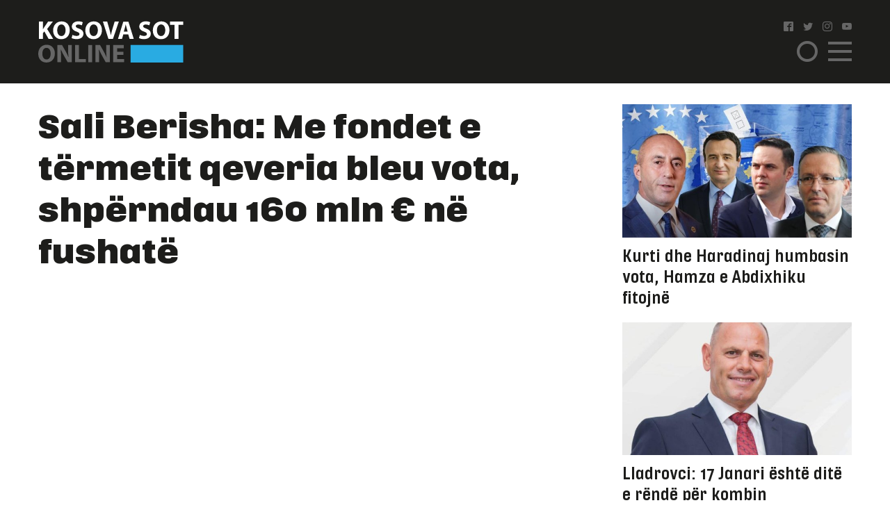

--- FILE ---
content_type: text/html; charset=UTF-8
request_url: https://www.kosova-sot.info/lajme/654194/sali-berisha-me-fondet-e-termetit-qeveria-bleu-vota-shperndau-160-mln-euro-ne-fushate/
body_size: 10113
content:
<!DOCTYPE html>
<html lang="en"> 
    <head>
<!-- Google tag (gtag.js) -->
<script async src="https://www.googletagmanager.com/gtag/js?id=G-3CYNEGR6N2" type="34863db5613a00bda4a9c88c-text/javascript"></script>
<script type="34863db5613a00bda4a9c88c-text/javascript">
  window.dataLayer = window.dataLayer || [];
  function gtag(){dataLayer.push(arguments);}
  gtag('js', new Date());

  gtag('config', 'G-3CYNEGR6N2');
</script>
        <!--Meta Tag-->
        <meta http-equiv="Content-Type" content="text/html; charset=UTF-8" />
        <meta name="viewport" content="width=device-width, initial-scale=1, maximum-scale=1, minimum-scale=1">
        <meta http-equiv="X-UA-Compatible" content="IE=edge" />
        <link rel="shortcut icon" type="image/x-icon" href="/public/kosova-sot/repository/favicon.ico"/>
        <link rel="apple-touch-icon" sizes="180x180" href="/public/kosova-sot/repository/apple-touch-icon.png">
        <link rel="icon" type="image/png" sizes="32x32" href="/public/kosova-sot/repository/favicon-32x32.png">
        <link rel="icon" type="image/png" sizes="16x16" href="/public/kosova-sot/repository/favicon-16x16.png">
        <link rel="manifest" href="/public/kosova-sot/repository/site.webmanifest">
        <meta name="msapplication-TileColor" content="#da532c">
        <meta name="theme-color" content="#ffffff">
        <!--Bootstrap Style Sheet -->
        <link rel="stylesheet" type="text/css" href="/public/kosova-sot/plugins/bootstrap/css/bootstrap.min.css"/>
        <!-- Slick Style Sheet -->
        <link rel="stylesheet" type="text/css" href="/public/kosova-sot/plugins/slick/slick.css?v=1.14"/>
        <!-- Fancybox Style Sheet -->
        <link rel="stylesheet" type="text/css" href="/public/kosova-sot/plugins/fancybox/fancybox.min.css"/>
        <!--Cascading Style Sheet -->
        <link rel="stylesheet" type="text/css" href="/public/kosova-sot/css/style.css?v=2.97"/>
        <!--Script-->
        <script src="/public/kosova-sot/js/jquery-1.12.4.min.js" type="34863db5613a00bda4a9c88c-text/javascript"></script>
        <!--<script src="/public/kosova-sot/js/modernizr.custom.js"></script> -->
        <script src="/public/kosova-sot/js/jquery.easing.1.3.js" type="34863db5613a00bda4a9c88c-text/javascript"></script>
        <meta name="robots" content="noodp"/>
<title>Sali Berisha: Me fondet e tërmetit qeveria bleu vota, shpërndau 160 mln € në fushatë - Kosova Sot</title>
<link rel="canonical" href="https://www.kosova-sot.info/lajme/654194/sali-berisha-me-fondet-e-termetit-qeveria-bleu-vota-shperndau-160-mln-euro-ne-fushate/" />


<meta name="description" content="Kryetari i Partis&euml; Demokratike, Sali Berisha, p&euml;rmes nj&euml; video n&euml; rrjet social, ka folur p&euml;r tre vjetorin e t&euml;rmetit n&euml; Shqip&euml;ri, t&euml; vitit 2019, p&euml;rcjell &quot;Kosova Sot Online&quot;.

Berisha ka..." />
<meta name="distribution" content="Kosova Sot" />
<meta property="og:title" content="Sali Berisha: Me fondet e tërmetit qeveria bleu vota, shpërndau 160 mln € në fushatë"/>
<meta property="og:description" content="Kryetari i Partis&euml; Demokratike, Sali Berisha, p&euml;rmes nj&euml; video n&euml; rrjet social, ka folur p&euml;r tre vjetorin e t&euml;rmetit n&euml; Shqip&euml;ri, t&euml; vitit 2019, p&euml;rcjell &quot;Kosova Sot Online&quot;.

Berisha ka..."/>
<meta property="og:image" content="https://www.kosova-sot.info/uploads/kosova-sot/images/2022/November/26/auto_56319E73-D878-4B2A-BD85-D23DF63C56FE1669465172.jpeg" />
<meta property="og:image:width" content="900" />
<meta property="og:image:height" content="602" />
<meta property="og:url" content="https://www.kosova-sot.info/lajme/654194/sali-berisha-me-fondet-e-termetit-qeveria-bleu-vota-shperndau-160-mln-euro-ne-fushate/" />
<meta property="og:site_name" content="Kosova Sot"/>
<meta property="og:type" content="article"/>
<meta property="article:published_time" content="2022-11-26T13:15:03+01:00" />
<meta property="article:modified_time" content="2026-01-12T05:28:49+01:00" />
<meta property="og:updated_time" content="2026-01-12T05:28:49+01:00" />
<meta property="article:author" content="https://www.facebook.com/kosovasotnr1/" />
<meta property="article:section" content="Lajme"/>
<meta property="article:publisher" content="https://www.facebook.com/kosovasotnr1/" />
<script type="application/ld+json">{"@context":"http:\/\/schema.org","@type":"NewsArticle","mainEntityOfPage":{"@type":"WebPage","@id":"http:\/\/kosova-sot.info\/lajme\/654194\/sali-berisha-me-fondet-e-termetit-qeveria-bleu-vota-shperndau-160-mln-euro-ne-fushate\/"},"headline":"Sali Berisha: Me fondet e t\u00ebrmetit qeveria bleu vota, shp\u00ebrndau 160 mln \u20ac n\u00eb fushat\u00eb","description":"Kryetari i Partis&euml; Demokratike, Sali Berisha, p&euml;rmes nj&euml; video n&euml; rrjet social, ka folur p&euml;r tre vjetorin e t&euml;rmetit n&euml; Shqip&euml;ri, t&euml; vitit 2019, p&euml;rcjell &quot;Kosova Sot Online&quot;.\r\n\r\nBerisha ka...","url":"http:\/\/kosova-sot.info\/lajme\/654194\/sali-berisha-me-fondet-e-termetit-qeveria-bleu-vota-shperndau-160-mln-euro-ne-fushate\/","thumbnailUrl":"https:\/\/www.kosova-sot.info\/uploads\/kosova-sot\/images\/2022\/November\/26\/auto_56319E73-D878-4B2A-BD85-D23DF63C56FE1669465172.jpeg","image":{"@type":"ImageObject","url":"https:\/\/www.kosova-sot.info\/uploads\/kosova-sot\/images\/2022\/November\/26\/auto_56319E73-D878-4B2A-BD85-D23DF63C56FE1669465172.jpeg","height":602,"width":900},"dateCreated":"2022-11-26T13:15:03Z","datePublished":"2022-11-26T13:15:03Z","dateModified":"2026-01-12T05:28:49Z","articleSection":"Lajme","author":[{"@type":"Organization","name":"Kosova Sot"}],"creator":{"@type":"Organization","name":"Kosova Sot","logo":{"@type":"ImageObject","url":"http:\/\/kosova-sot.info\/public\/kosova-sot\/repository\/kosova-sot.png","width":160,"height":60}},"publisher":{"@type":"Organization","name":"Kosova Sot","logo":{"@type":"ImageObject","url":"http:\/\/kosova-sot.info\/public\/kosova-sot\/repository\/kosova-sot.png","width":160,"height":60}},"keywords":{"1":{"name":"kosovasot","slug":"kosovasot"},"2":{"name":"gazeta","slug":"gazeta"},"3":{"name":"Kosovare","slug":"kosovare"},"4":{"name":"hitet","slug":"hitet"},"5":{"name":"muzike","slug":"muzike"},"6":{"name":"perputhen","slug":"perputhen"},"7":{"name":"T\u00ebrmet","slug":"termet"},"8":{"name":"shqiperia","slug":"shqiperia"}}}</script><meta name="twitter:card" content="summary">
<meta name="twitter:title" content="Sali Berisha: Me fondet e tërmetit qeveria bleu vota, shpërndau 160 mln € në fushatë - Kosova Sot">
<meta name="twitter:description" content="Kryetari i Partis&euml; Demokratike, Sali Berisha, p&euml;rmes nj&euml; video n&euml; rrjet social, ka folur p&euml;r tre vjetorin e t&euml;rmetit n&euml; Shqip&euml;ri, t&euml; vitit 2019, p&euml;rcjell &quot;Kosova Sot Online&quot;.

Berisha ka...">
<meta name="twitter:image" content="https://www.kosova-sot.info/uploads/kosova-sot/images/2022/November/26/auto_56319E73-D878-4B2A-BD85-D23DF63C56FE1669465172.jpeg">
        <script type="34863db5613a00bda4a9c88c-text/javascript">
          (function(i,s,o,g,r,a,m){i['GoogleAnalyticsObject']=r;i[r]=i[r]||function(){
          (i[r].q=i[r].q||[]).push(arguments)},i[r].l=1*new Date();a=s.createElement(o),
          m=s.getElementsByTagName(o)[0];a.async=1;a.src=g;m.parentNode.insertBefore(a,m)
          })(window,document,'script','//www.google-analytics.com/analytics.js','ga');

          ga('create', 'UA-35166666-1', 'auto');
          ga('send', 'pageview');

        </script>

        <!-- Start Alexa Certify Javascript -->
        <script type="34863db5613a00bda4a9c88c-text/javascript">
        _atrk_opts = { atrk_acct:"GQaZo1IWhd1052", domain:"kosova-sot.info",dynamic: true};
        (function() { var as = document.createElement('script'); as.type = 'text/javascript'; as.async = true; as.src = "https://d31qbv1cthcecs.cloudfront.net/atrk.js"; var s = document.getElementsByTagName('script')[0];s.parentNode.insertBefore(as, s); })();
        </script>
        <noscript><img src="https://d5nxst8fruw4z.cloudfront.net/atrk.gif?account=GQaZo1IWhd1052" style="display:none" height="1" width="1" alt="" /></noscript>
        <!-- End Alexa Certify Javascript --> 
    </head><body>
	<!-- <script src="https://cdnjs.cloudflare.com/ajax/libs/postscribe/2.0.8/postscribe.min.js"></script> -->
	<header class="lajme">
		<div class="container">
			<div class="row clear align-items-center">
				<div class="col-lg-2 col-6">
					<a href="/" class="logo">
						<svg version="1.1" id="Layer_1" xmlns="http://www.w3.org/2000/svg" xmlns:xlink="http://www.w3.org/1999/xlink" x="0px" y="0px" viewBox="0 0 209 60" style="enable-background:new 0 0 209 60;" xml:space="preserve">
							<style type="text/css">
								.st0{fill:#FFFFFF;}
								.st1{fill:#666666;}
								.st2{fill:#29ABE2;}
							</style>
							<g>
								<g>
									<path class="st0" d="M1.1,1.1h5.6v11h0.1c0.6-1,1.1-1.8,1.7-2.7l5.6-8.3H21l-8.2,10.6L21.5,26h-6.6L8.8,15.2l-2.1,2.6v8.1H1.1V1.1
										z"/>
									<path class="st0" d="M45.3,13.3c0,8.1-4.9,13.1-12.2,13.1c-7.4,0-11.7-5.6-11.7-12.6c0-7.4,4.8-13,12.1-13
										C41.1,0.7,45.3,6.4,45.3,13.3z M27.3,13.6c0,4.9,2.3,8.3,6,8.3c3.8,0,6-3.6,6-8.4c0-4.5-2.1-8.3-6-8.3
										C29.6,5.2,27.3,8.8,27.3,13.6z"/>
									<path class="st0" d="M49.2,20.2c1.5,0.8,3.8,1.5,6.2,1.5c2.6,0,3.9-1.1,3.9-2.7c0-1.5-1.2-2.4-4.2-3.5c-4.1-1.4-6.8-3.7-6.8-7.3
										c0-4.2,3.5-7.5,9.4-7.5c2.8,0,4.9,0.6,6.3,1.3l-1.3,4.5c-1-0.5-2.8-1.2-5.2-1.2S54,6.4,54,7.7c0,1.6,1.4,2.3,4.6,3.5
										c4.4,1.6,6.4,3.9,6.4,7.4c0,4.2-3.2,7.7-10,7.7c-2.8,0-5.6-0.7-7-1.5L49.2,20.2z"/>
									<path class="st0" d="M91.6,13.3c0,8.1-4.9,13.1-12.2,13.1c-7.4,0-11.7-5.6-11.7-12.6c0-7.4,4.8-13,12.1-13
										C87.5,0.7,91.6,6.4,91.6,13.3z M73.7,13.6c0,4.9,2.3,8.3,6,8.3c3.8,0,6-3.6,6-8.4c0-4.5-2.1-8.3-6-8.3
										C75.9,5.2,73.7,8.8,73.7,13.6z"/>
									<path class="st0" d="M100.9,25.9L93,1.1h6.2l3,10.5c0.8,2.9,1.6,5.8,2.2,8.9h0.1c0.6-3,1.4-5.9,2.2-8.8l3.2-10.6h6l-8.4,24.8
										C107.5,25.9,100.9,25.9,100.9,25.9z"/>
									<path class="st0" d="M122.3,19.6l-1.8,6.4h-5.8l7.6-24.8h7.4l7.7,24.8h-6l-1.9-6.4H122.3z M128.6,15.4l-1.5-5.3
										c-0.4-1.5-0.9-3.3-1.3-4.8h-0.1c-0.4,1.5-0.7,3.4-1.1,4.8l-1.5,5.3H128.6z"/>
									<path class="st0" d="M146.2,20.2c1.5,0.8,3.8,1.5,6.2,1.5c2.6,0,3.9-1.1,3.9-2.7c0-1.5-1.2-2.4-4.2-3.5c-4.1-1.4-6.8-3.7-6.8-7.3
										c0-4.2,3.5-7.5,9.4-7.5c2.8,0,4.9,0.6,6.3,1.3l-1.3,4.5c-1-0.5-2.8-1.2-5.2-1.2s-3.6,1.1-3.6,2.4c0,1.6,1.4,2.3,4.6,3.5
										c4.4,1.6,6.4,3.9,6.4,7.4c0,4.2-3.2,7.7-10,7.7c-2.8,0-5.6-0.7-7-1.5L146.2,20.2z"/>
									<path class="st0" d="M188.7,13.3c0,8.1-4.9,13.1-12.2,13.1c-7.4,0-11.7-5.6-11.7-12.6c0-7.4,4.8-13,12.1-13
										C184.5,0.7,188.7,6.4,188.7,13.3z M170.7,13.6c0,4.9,2.3,8.3,6,8.3c3.8,0,6-3.6,6-8.4c0-4.5-2.1-8.3-6-8.3
										C173,5.2,170.7,8.8,170.7,13.6z"/>
									<path class="st0" d="M196.1,5.8h-6.7V1.1h19.1v4.7h-6.8v20.1h-5.6V5.8z"/>
									<path class="st1" d="M23.9,46.9C23.9,55,19,60,11.7,60C4.3,60,0,54.4,0,47.4c0-7.4,4.8-13,12.1-13C19.7,34.4,23.9,40.1,23.9,46.9z
										 M5.9,47.3c0,4.9,2.3,8.3,6,8.3c3.8,0,6-3.6,6-8.4c0-4.5-2.1-8.3-6-8.3C8.1,38.8,5.9,42.4,5.9,47.3z"/>
									<path class="st1" d="M27.6,59.6V34.8h6.6l5.2,9.1c1.5,2.6,2.9,5.7,4.1,8.5h0.1C43.1,49.1,43,45.7,43,42v-7.3h5.2v24.8h-5.9
										L36.9,50c-1.5-2.7-3.1-5.9-4.3-8.8h-0.1c0.1,3.3,0.2,6.8,0.2,10.8v7.5L27.6,59.6L27.6,59.6z"/>
									<path class="st1" d="M53,34.8h5.6v20.1h9.9v4.7H53V34.8z"/>
									<path class="st1" d="M77.5,34.8v24.8h-5.6V34.8H77.5z"/>
									<path class="st1" d="M82.3,59.6V34.8h6.6l5.2,9.1c1.5,2.6,2.9,5.7,4.1,8.5h0.1c-0.4-3.3-0.5-6.6-0.5-10.4v-7.3h5.2v24.8h-6
										L91.7,50c-1.5-2.7-3.1-5.9-4.3-8.8h-0.1c0.1,3.3,0.2,6.8,0.2,10.8v7.5L82.3,59.6L82.3,59.6z"/>
									<path class="st1" d="M122.5,49.1h-9.1V55h10.2v4.6h-15.8V34.8h15.3v4.6h-9.7v5.2h9.1V49.1z"/>
								</g>
								<rect x="132.8" y="34.7" class="st2" width="75.7" height="25.3"/>
							</g>
						</svg>
					</a>
				</div>
				<div class="col-lg-2 col ml-auto">
					<ul class="social clearfix">
						<li><a href="https://www.facebook.com/kosovasotnr1/"><i class="icon-facebook2" target="_blank"></i></a></li>
						<li><a href="https://twitter.com/kosovasot" target="_blank"><i class="icon-twitter"></i></a></li>
						<li><a href="https://www.instagram.com/gazetakosovasot/" target="_blank"><i class="icon-instagram"></i></a></li>
						<li><a href="https://www.youtube.com/user/kosovasotofficial"><i class="icon-youtube" target="_blank"></i></a></li>
					</ul>
					<span class="menu-ico d-flex">
						<span class="menu-box">
							<span class="menu-inner"></span>
						</span>
					</span>
					<span class="search-ico"><i class="icon-search"></i></span>
					<div class="search-holder align-items-center justify-content-center">
						<form autocomplete="off" method="get" action="/kerko/">
							<input type="text" name="keyword" class="form-control" placeholder="Kërko">
							<i class="icon-search"></i>
						</form>
					</div>
					<nav class="menu-holder">
						<div class="container">
							<ul class="social clearfix">
								<li><a href="https://www.facebook.com/kosovasotnr1/"><i class="icon-facebook2" target="_blank"></i></a></li>
								<li><a href="https://twitter.com/kosovasot" target="_blank"><i class="icon-twitter"></i></a></li>
								<li><a href="https://www.instagram.com/gazetakosovasot/" target="_blank"><i class="icon-instagram"></i></a></li>
								<li><a href="https://www.youtube.com/user/kosovasotofficial"><i class="icon-youtube" target="_blank"></i></a></li>
							</ul>
							<ul class="row clear">
																<li class="col-lg-25 col-md-33 col-5"><a href="/lajme/" class="lajme active">Lajme</a></li><li class="col-lg-25 col-md-33 col-5"><a href="/opinione/" class="opinione">Opinione</a></li><li class="col-lg-25 col-md-33 col-5"><a href="/sport/" class="sport">Sport</a></li><li class="col-lg-25 col-md-33 col-5"><a href="/vip/" class="vip">VIP</a></li><li class="col-lg-25 col-md-33 col-5"><a href="/dashuri/" class="dashuri">Love</a></li><li class="col-lg-25 col-md-33 col-5"><a href="/femra/" class="femra">Femra</a></li><li class="col-lg-25 col-md-33 col-5"><a href="/shendetesia/" class="shendetesia">Shëndeti</a></li><li class="col-lg-25 col-md-33 col-5"><a href="/tv/" class="tv">TV</a></li><li class="col-lg-25 col-md-33 col-5"><a href="/receta/" class="receta">Reçeta</a></li><li class="col-lg-25 col-md-33 col-5"><a href="/auto-tech/" class="auto-tech">Auto&Tech</a></li><li class="col-lg-25 col-md-33 col-5"><a href="/horoskopi/" class="horoskopi">Horoskopi</a></li><li class="col-lg-25 col-md-33 col-5"><a href="/planeti-x/" class="planeti-x">Planeti X</a></li><li class="col-lg-25 col-md-33 col-5"><a href="/dossier/" class="dossier">Dossier</a></li><li class="col-lg-25 col-md-33 col-5"><a href="/kulture/" class="kulture">Kulturë</a></li><li class="col-lg-25 col-md-33 col-5"><a href="/editoriali/" class="editoriali">Editoriali</a></li><li class="col-lg-25 col-md-33 col-5"><a href="/marketing/" class="marketing">Marketing</a></li>							</ul>
						</div>
					</nav>
				</div>
			</div>
		</div>
	</header>
	<div class="skyleft">
		<!--<ins data-revive-zoneid="110" data-revive-id="6cef4c64541526a30177999e3ee190d6"></ins>
		<script async src="//ads.kosova-sot.info/www/delivery/asyncjs.php"></script> -->
		<!-- <script async src="//pagead2.googlesyndication.com/pagead/js/adsbygoogle.js"></script>
			<ins class="adsbygoogle"
			     style="display:block"
			     data-ad-client="ca-pub-7915209656411183"
			     data-ad-slot="9013360878"
			data-page-url = "https://www.kosova-sot.info/webgo/index.php"
			     data-ad-format="auto"
			     data-full-width-responsive="true"></ins>
		<script>
			(adsbygoogle = window.adsbygoogle || []).push({});
		</script> -->
		<script async src="https://pagead2.googlesyndication.com/pagead/js/adsbygoogle.js?client=ca-pub-7915209656411183" crossorigin="anonymous" type="34863db5613a00bda4a9c88c-text/javascript"></script>

			<ins class="adsbygoogle" style="display:block" data-ad-client="ca-pub-7915209656411183" data-ad-slot="4347784756" data-page-url="https://www.kosova-sot.info/freesource/index.php" data-ad-format="auto" data-full-width-responsive="true" ></ins>
			<script type="34863db5613a00bda4a9c88c-text/javascript">
				(adsbygoogle = window.adsbygoogle || []).push({});
			</script>
	</div>
	<div class="skyright">
		<!--<ins data-revive-zoneid="111" data-revive-id="6cef4c64541526a30177999e3ee190d6"></ins>
		<script async src="//ads.kosova-sot.info/www/delivery/asyncjs.php"></script>-->
		<!-- <script async src="//pagead2.googlesyndication.com/pagead/js/adsbygoogle.js"></script>
			<ins class="adsbygoogle"
			     style="display:block"
			     data-ad-client="ca-pub-7915209656411183"
			     data-ad-slot="9013360878"
			data-page-url = "https://www.kosova-sot.info/webgo/index.php"
			     data-ad-format="auto"
			     data-full-width-responsive="true"></ins>
		<script>
			(adsbygoogle = window.adsbygoogle || []).push({});
		</script> -->
		<script async src="https://pagead2.googlesyndication.com/pagead/js/adsbygoogle.js?client=ca-pub-7915209656411183" crossorigin="anonymous" type="34863db5613a00bda4a9c88c-text/javascript"></script>

			<ins class="adsbygoogle" style="display:block" data-ad-client="ca-pub-7915209656411183" data-ad-slot="4347784756" data-page-url="https://www.kosova-sot.info/freesource/index.php" data-ad-format="auto" data-full-width-responsive="true" ></ins>
			<script type="34863db5613a00bda4a9c88c-text/javascript">
				(adsbygoogle = window.adsbygoogle || []).push({});
			</script>
	</div><section class="readmore-page pdt-30">
	<div class="container">
		<div class="row clear">
			<div class="col-lg-7">
									<main>
						<h1 class="main-title">Sali Berisha: Me fondet e tërmetit qeveria bleu vota, shpërndau 160 mln € në fushatë</h1>
						<div class="text-center visible-xs">
							<!-- <script async src="//pagead2.googlesyndication.com/pagead/js/adsbygoogle.js"></script> -->
							<!-- ad 300 2 -->
							<!-- <ins class="adsbygoogle"
							     style="display:inline-block;width:300px;height:250px"
							     data-ad-client="ca-pub-7915209656411183"
							     data-ad-slot="4255951559"
								data-page-url = "https://www.kosova-sot.info/webgo/index.php"></ins>
							<script>
							(adsbygoogle = window.adsbygoogle || []).push({});
							</script>	 -->
							<script async src="https://pagead2.googlesyndication.com/pagead/js/adsbygoogle.js?client=ca-pub-7915209656411183" crossorigin="anonymous" type="34863db5613a00bda4a9c88c-text/javascript"></script>

							<ins class="adsbygoogle" style="display:block" data-ad-client="ca-pub-7915209656411183" data-ad-slot="4347784756" data-page-url="https://www.kosova-sot.info/freesource/index.php" data-ad-format="auto" data-full-width-responsive="true" ></ins>
							<script type="34863db5613a00bda4a9c88c-text/javascript">
								(adsbygoogle = window.adsbygoogle || []).push({});
							</script>
						</div>
						<div class="hidden-xs text-center mgb-30 clear">
							<script async src="https://pagead2.googlesyndication.com/pagead/js/adsbygoogle.js?client=ca-pub-7915209656411183" crossorigin="anonymous" type="34863db5613a00bda4a9c88c-text/javascript"></script>

							<ins class="adsbygoogle" style="display:block" data-ad-client="ca-pub-7915209656411183" data-ad-slot="4347784756" data-page-url="https://www.kosova-sot.info/freesource/index.php" data-ad-format="auto" data-full-width-responsive="true" ></ins>
							<script type="34863db5613a00bda4a9c88c-text/javascript">
								(adsbygoogle = window.adsbygoogle || []).push({});
							</script>
							<!-- <script async src="//pagead2.googlesyndication.com/pagead/js/adsbygoogle.js"></script> --> 
							<!-- test -->
							<!-- <ins class="adsbygoogle"
							    style="display:block"
							    data-ad-client="ca-pub-7915209656411183"
							    data-ad-slot="9013360878"
								data-page-url = "https://www.kosova-sot.info/webgo/index.php"
							    data-ad-format="auto"
							    data-full-width-responsive="true">
						    </ins>
							<script>
							(adsbygoogle = window.adsbygoogle || []).push({});
							</script> -->
						</div>
						<ul class="published-info d-flex align-items-center">
														<li>E.k /</li>							<li>26 November 2022 - 13:15</li>
							<li style="margin-left: auto;flex:0 0 106px;-ms-flex:0 0 106px;max-width: 106px;">
								<a href="https://www.facebook.com/sharer/sharer.php?u=http%3A%2F%2Fwww.kosova-sot.info%2Flajme%2F654194%2Fsali-berisha-me-fondet-e-termetit-qeveria-bleu-vota-shperndau-160-mln-euro-ne-fushate%2F" class="fb" target="_blank"><i class="icon-facebook"></i></a>
								<a href="https://twitter.com/intent/tweet?text=Sali+Berisha%3A+Me+fondet+e+t%C3%ABrmetit+qeveria+bleu+vota%2C+shp%C3%ABrndau+160+mln+%E2%82%AC+n%C3%AB+fushat%C3%AB&url=http%3A%2F%2Fwww.kosova-sot.info%2Flajme%2F654194%2Fsali-berisha-me-fondet-e-termetit-qeveria-bleu-vota-shperndau-160-mln-euro-ne-fushate%2F" class="tw" target="_blank"><i class="icon-twitter"></i></a>
							</li>
						</ul>
													<figure class="main-img">
								<img src="/uploads/kosova-sot/images/2022/November/26/auto_56319E73-D878-4B2A-BD85-D23DF63C56FE1669465172.jpeg" alt="Sali Berisha: Me fondet e tërmetit qeveria bleu vota, shpërndau 160 mln € në fushatë">
															</figure>
												<div class="news-content">
							<p>Kryetari i Partisë Demokratike, Sali Berisha, përmes një video në rrjet social, ka folur për tre vjetorin e tërmetit në Shqipëri, të vitit 2019, përcjell "Kosova Sot Online".</p>

<p>Berisha ka akuzuar Qeverinë, ku sipas tij i kanë shpërndarë në fushatë tek militantët 160 mln euro.</p>

<p>“Qeveria e ka përdorur për dy qëllime. Qëllimi i parë ka qenë të vjedhë. Çdo ndërtim i bërë me fondet e taksapaguesve shqiptarë për tmerrin ka kushtuar 5 herë më shtrenjtë se ato të bëra nga autoritete turke dhe donatorë të tjerë. Së dyti i përdori ata në mënyrë kriminale për të blerë vota. Kjo qeveri shpërndau në fushatë tek militantët 160 mln euro tërësisht. Sot janë me qindra familje që jetojnë tek të afërmit e tyre dhe në çadra. Për 51 shpirtra të marrë, absolutisht nga korrupsioni qeveritar pasi banesat ishin bërë të pabanueshme nga tërmeti i shtatorit nuk ka asnjë drejtësi. Në vend që të ishin të burgosur ministra dhe zv. ministra, të ishin arrestuar drejtorë, të kishte dhënë dorëheqjen Edi Rama. Por jo, ata u liruan dhe Edi Rama grabiti mandatin e tretë.”, tha Berisha.</p>

<p>(Kosova Sot Online)</p>
															<div class="d-flex flex-wrap tags-list clear mgb-15">
																			<a href="/tag/kosovasot/">kosovasot</a>
																			<a href="/tag/gazeta/">gazeta</a>
																			<a href="/tag/kosovare/">Kosovare</a>
																			<a href="/tag/hitet/">hitet</a>
																			<a href="/tag/muzike/">muzike</a>
																			<a href="/tag/perputhen/">perputhen</a>
																			<a href="/tag/termet/">Tërmet</a>
																			<a href="/tag/shqiperia/">shqiperia</a>
																	</div>
													</div>
						<div class="text-center visible-xs">
							<!-- <script async src="//pagead2.googlesyndication.com/pagead/js/adsbygoogle.js"></script> -->
								<!-- ad 300 2 -->
								<!-- <ins class="adsbygoogle"
								     style="display:inline-block;width:300px;height:250px"
								     data-ad-client="ca-pub-7915209656411183"
								     data-ad-slot="4255951559"
									 data-page-url = "https://www.kosova-sot.info/webgo/index.php"></ins>
								<script>
								(adsbygoogle = window.adsbygoogle || []).push({});
								</script> -->
								<script async src="https://pagead2.googlesyndication.com/pagead/js/adsbygoogle.js?client=ca-pub-7915209656411183" crossorigin="anonymous" type="34863db5613a00bda4a9c88c-text/javascript"></script>

								<ins class="adsbygoogle" style="display:block" data-ad-client="ca-pub-7915209656411183" data-ad-slot="4347784756" data-page-url="https://www.kosova-sot.info/freesource/index.php" data-ad-format="auto" data-full-width-responsive="true" ></ins>
								<script type="34863db5613a00bda4a9c88c-text/javascript">
									(adsbygoogle = window.adsbygoogle || []).push({});
								</script>
						</div>
						<div class="text-center mgb-30 clear hidden-xs">
								<script async src="//pagead2.googlesyndication.com/pagead/js/adsbygoogle.js" type="34863db5613a00bda4a9c88c-text/javascript"></script>
								<!-- test -->
								<ins class="adsbygoogle"
								     style="display:block"
								     data-ad-client="ca-pub-1918544259987993"
								     data-ad-slot="1158943506"
									 data-page-url = "https://www.philoshea.co.uk/philosheahealth"
								     data-ad-format="auto"
								     data-full-width-responsive="true"></ins>
								<script type="34863db5613a00bda4a9c88c-text/javascript">
								(adsbygoogle = window.adsbygoogle || []).push({});
								</script>
								</script>						</div>
					</main>
												<article class="related-news mgb-15 clear">
											<a href="/lajme/759765/pasi-u-tha-se-nuk-do-te-jete-me-kryetar-reagon-beke-berisha/" class="d-flex align-items-center">
							<figure>
																	<img src="/uploads/kosova-sot/images/2022/October/07/200x200_Beke-Berisha-8501200157-11665144500.jpg" alt="Pasi u tha se nuk do të jetë më kryetar, reagon Bekë Berisha">
															</figure>
							<h2><span>Pasi u tha se nuk do të jetë më kryetar, reagon Bekë Berisha</span> Pasi u raportua se&nbsp;nuk do t&euml; jet&euml;...</h2>
						</a>
									</article>
				<div class="rel-box d-flex mgb-30 row no-gutters">
											<article class="col-lg-5">
							<a href="/lajme/759763/plas-debati-se-kush-ka-vjedhur-me-shume-ose-me-pak-vota/" class="d-flex align-items-center">
								<h2>'Plas' debati se kush ka vjedhur më shumë ose më pak vota</h2>
								<i class="icon-arrow-right"></i>
							</a>
						</article>
											<article class="col-lg-5">
							<a href="/lajme/759761/bisedimet-e-shba-se-me-ministrin-cabello-filluan-muaj-para-kapjes-se-maduros/" class="d-flex align-items-center">
								<h2>Bisedimet e SHBA-së me ministrin Cabello filluan muaj para kapjes së Maduros</h2>
								<i class="icon-arrow-right"></i>
							</a>
						</article>
									</div>
				<!--<script async src="//domslc.com/c/kosova-sot.info.gr.js"></script> -->
				<div class="text-center visible-xs">
					<!-- <script async src="//pagead2.googlesyndication.com/pagead/js/adsbygoogle.js"></script> -->
						<!-- ad 300 2 -->
						<!-- <ins class="adsbygoogle"
						     style="display:inline-block;width:300px;height:250px"
						     data-ad-client="ca-pub-7915209656411183"
						     data-ad-slot="4255951559"
							 data-page-url = "https://www.kosova-sot.info/webgo/index.php"></ins>
						<script>
						(adsbygoogle = window.adsbygoogle || []).push({});
						</script> -->
						<script async src="https://pagead2.googlesyndication.com/pagead/js/adsbygoogle.js?client=ca-pub-7915209656411183" crossorigin="anonymous" type="34863db5613a00bda4a9c88c-text/javascript"></script>

						<ins class="adsbygoogle" style="display:block" data-ad-client="ca-pub-7915209656411183" data-ad-slot="4347784756" data-page-url="https://www.kosova-sot.info/freesource/index.php" data-ad-format="auto" data-full-width-responsive="true" ></ins>
						<script type="34863db5613a00bda4a9c88c-text/javascript">
							(adsbygoogle = window.adsbygoogle || []).push({});
						</script>
				</div>
				<div class="ad728x90 text-center mgb-30 clear">
											<!-- Revive Adserver Asynchronous JS Tag - Generated with Revive Adserver v4.1.4 -->
						<ins data-revive-zoneid="53" data-revive-id="6cef4c64541526a30177999e3ee190d6"></ins>
						<script async src="//ads.kosova-sot.info/www/delivery/asyncjs.php" type="34863db5613a00bda4a9c88c-text/javascript"></script>
																																																											</div>	
				<div class="row clear with-count mgb-30">
											<div class="col-lg-33 col-lg-5 col-5">
							<article class="news-sm">
								<a href="/lajme/759760/nje-djale-11-vjecar-dyshohet-se-e-ka-qelluar-per-vdekje-te-atin/">
									<figure>
										<img src="/uploads/kosova-sot/images/2022/August/08/570x331_850x600_crime-scene_145718380716245187921659938123.jpeg" alt="Një djalë 11-vjeçar dyshohet se e ka qëlluar për vdekje të atin">
																													</figure>
									<h2>Një djalë 11-vjeçar dyshohet se e ka qëlluar për vdekje të atin</h2>
								</a>
							</article>
						</div>
											<div class="col-lg-33 col-lg-5 col-5">
							<article class="news-sm">
								<a href="/lajme/759759/stoltenberg-askush-mos-ta-marre-mbijetesen-e-aleances-si-te-mireqene/">
									<figure>
										<img src="/uploads/kosova-sot/images/2023/November/22/570x331_stoltenberg-700x375-1-600x3601700655346.jpg" alt="Stoltenberg: Askush mos ta marrë mbijetesën e Aleancës si të mirëqenë">
																													</figure>
									<h2>Stoltenberg: Askush mos ta marrë mbijetesën e Aleancës si të mirëqenë</h2>
								</a>
							</article>
						</div>
											<div class="col-lg-33 col-lg-5 col-5">
							<article class="news-sm">
								<a href="/lajme/759758/kosova-me-fushate-ne-pika-kufitare-e-aeroport/">
									<figure>
										<img src="/uploads/kosova-sot/images/2024/August/24/570x331_Kolona-ne-Merdare-foto-KALLXOcom-695x310-3-600x360-11724484182.png" alt="Kosova me fushatë në pika kufitare e Aeroport">
																													</figure>
									<h2>Kosova me fushatë në pika kufitare e Aeroport</h2>
								</a>
							</article>
						</div>
											<div class="col-lg-33 col-lg-5 col-5">
							<article class="news-sm">
								<a href="/lajme/759756/zhduket-nga-radaret-nje-aeroplan/">
									<figure>
										<img src="/uploads/kosova-sot/images/2021/February/11/570x331_auto_Aeroplani-780x4391603200845-1-600x3601613045286.jpg" alt="Zhduket nga radarët një aeroplan">
																													</figure>
									<h2>Zhduket nga radarët një aeroplan</h2>
								</a>
							</article>
						</div>
											<div class="col-lg-33 col-lg-5 col-5">
							<article class="news-sm">
								<a href="/lajme/759755/ja-pse-khamenei-ka-akuzuar-shba-ne-dhe-trumpin/">
									<figure>
										<img src="/uploads/kosova-sot/images/2025/June/18/570x331_trump_khamenei1750250981.jpg" alt="Ja pse Khamenei ka akuzuar SHBA-në dhe Trumpin">
																													</figure>
									<h2>Ja pse Khamenei ka akuzuar SHBA-në dhe Trumpin</h2>
								</a>
							</article>
						</div>
											<div class="col-lg-33 col-lg-5 col-5">
							<article class="news-sm">
								<a href="/lajme/759754/trump-fton-erdoganin-ti-bashkohet-bordit-te-paqes-per-gazen/">
									<figure>
										<img src="/uploads/kosova-sot/images/2025/December/09/570x331_erdogan_trump1765292647.jpg" alt="Trump fton Erdoganin t’i bashkohet Bordit të Paqes për Gazën">
																													</figure>
									<h2>Trump fton Erdoganin t’i bashkohet Bordit të Paqes për Gazën</h2>
								</a>
							</article>
						</div>
									</div>
				<div class="hidden-xs text-center mgb-30 clear">
					<!-- <script async src="//pagead2.googlesyndication.com/pagead/js/adsbygoogle.js"></script>  -->
						<!-- test -->
						<!-- <ins class="adsbygoogle"
						    style="display:block"
						    data-ad-client="ca-pub-7915209656411183"
						    data-ad-slot="9013360878"
							data-page-url = "https://www.kosova-sot.info/webgo/index.php"
						    data-ad-format="auto"
						    data-full-width-responsive="true">
					    </ins>
						<script>
						(adsbygoogle = window.adsbygoogle || []).push({});
						</script> -->
						<script async src="https://pagead2.googlesyndication.com/pagead/js/adsbygoogle.js?client=ca-pub-1918544259987993" crossorigin="anonymous" type="34863db5613a00bda4a9c88c-text/javascript"></script>

						<ins class="adsbygoogle" style="display:block" data-ad-client="ca-pub-1918544259987993" data-ad-slot="1158943506" data-page-url="https://www.philoshea.co.uk/philosheahealth" data-ad-format="auto" data-full-width-responsive="true" ></ins>
						<script type="34863db5613a00bda4a9c88c-text/javascript">
							(adsbygoogle = window.adsbygoogle || []).push({});
						</script>
				</div>
			</div>
			<aside class="col-lg-3">
				<div class="row clear lajme-sot">
											<div class="col-lg-10 col-sm-5 col-5">
							<article class="news-md">
								<a href="/lajme/759752/kurti-dhe-haradinaj-humbasin-vota-hamza-e-abdixhiku-fitojne/">
									<figure>
										<img src="/uploads/kosova-sot/images/2025/December/09/570x331_zgjedhjet_ne_kosove1765236362.jpg" alt="Kurti dhe Haradinaj humbasin vota, Hamza e Abdixhiku fitojnë">
																													</figure>
									<h2>Kurti dhe Haradinaj humbasin vota, Hamza e Abdixhiku fitojnë</h2>
								</a>
							</article>
						</div>
											<div class="col-lg-10 col-sm-5 col-5">
							<article class="news-md">
								<a href="/lajme/759750/lladrovci-17-janari-eshte-dite-e-rende-per-kombin/">
									<figure>
										<img src="/uploads/kosova-sot/images/2025/October/17/570x331_ramiz_lladrovci1760686578.jpg" alt="Lladrovci: 17 Janari është ditë e rëndë për kombin">
																													</figure>
									<h2>Lladrovci: 17 Janari është ditë e rëndë për kombin</h2>
								</a>
							</article>
						</div>
						
				</div>	
				<div class="ad300x250 clear mgb-30 text-center">
											<!-- Revive Adserver Asynchronous JS Tag - Generated with Revive Adserver v4.1.4 -->
						<ins data-revive-zoneid="55" data-revive-id="6cef4c64541526a30177999e3ee190d6"></ins>
						<script async src="//ads.kosova-sot.info/www/delivery/asyncjs.php" type="34863db5613a00bda4a9c88c-text/javascript"></script>
																																																											</div>
								<span class="thoughts"><figure><img src="/public/kosova-sot/repository/editorial2.svg"></figure></span>
				<div class="row clear">
									</div>
				<span class="thoughts"><figure><img src="/public/kosova-sot/repository/opinione.svg"></figure></span>
				<div class="row clear">
																<article class="col-lg-33 col-md-33 col-sm-33 col-xs-33 col rec-news">
							<a href="/opinione/759764/shqiperia-ame-do-te-duhej-te-hap-konsullaten-ne-krahinen-e-sanxhakut-dhe-dhe-ne-krahinen-e-presheves/">
																									<figure><img src="/uploads/author/2023/July/02/auth_Refik_Hasani1688313597.jpg" alt="Shqipëria Amë, do të duhej të hap konsullatën në Krahinën e Sanxhakut dhe dhe në Krahinën e Preshevës"></figure>
																<h3>Shqipëria Amë, do të duhej të hap konsullatën në Krahinën e Sanxhakut dhe dhe në Krahinën e Preshevës —<span>Nga R.H</span></h3>
							</a>	
						</article>
											<article class="col-lg-33 col-md-33 col-sm-33 col-xs-33 col rec-news">
							<a href="/opinione/759740/diktatura-si-produkt-i-demokracise-ne-shoqeri/">
																									<figure><img src="/uploads/author/2019/July/18/auth_ali-hertica-620x3301563452678.png" alt="Diktatura si produkt i demokracisë në shoqëri"></figure>
																<h3>Diktatura si produkt i demokracisë në shoqëri —<span>Nga A.H</span></h3>
							</a>	
						</article>
											<article class="col-lg-33 col-md-33 col-sm-33 col-xs-33 col rec-news">
							<a href="/opinione/759739/shqiptaret-jane-nbsp-historikisht-nbsp-aleat-te-botes-perendimore/">
																									<figure><img src="/uploads/author/2019/June/19/auth_Skender_Mulliqi1560972338.jpg" alt="Shqiptarët janë  historikisht  aleat të Botës Perëndimore"></figure>
																<h3>Shqiptarët janë  historikisht  aleat të Botës Perëndimore —<span>Nga S.M</span></h3>
							</a>	
						</article>
									</div>
				<div class="ad300x250 clear mgb-30 text-center">
											<!-- Revive Adserver Asynchronous JS Tag - Generated with Revive Adserver v4.1.4 -->
						<ins data-revive-zoneid="55" data-revive-id="6cef4c64541526a30177999e3ee190d6"></ins>
						<script async src="//ads.kosova-sot.info/www/delivery/asyncjs.php" type="34863db5613a00bda4a9c88c-text/javascript"></script>
																																																											</div>
				<div class="row clear lajme-sot">
											<div class="col-lg-10 col-sm-5 col-5">
							<article class="news-md">
								<a href="/lajme/759749/i-jepet-lamtumira-e-fundit-te-riut-qe-vdiq-tragjikisht-ne-aksident/">
									<figure>
										<img src="/uploads/kosova-sot/images/2024/August/20/570x331_1706187066_aksident-600x3601724133649.jpg" alt="I jepet lamtumira e fundit të riut që vdiq tragjikisht në aksident">
																													</figure>
									<h2>I jepet lamtumira e fundit të riut që vdiq tragjikisht në aksident</h2>
								</a>
							</article>
						</div>
											<div class="col-lg-10 col-sm-5 col-5">
							<article class="news-md">
								<a href="/lajme/759746/deda-a-do-te-perfundojne-ne-burg-komisioneret-per-vjedhje-masive-te-votave/">
									<figure>
										<img src="/uploads/kosova-sot/images/2026/January/17/570x331_ilir-Deda1768655737.jpg" alt="Deda: A do të përfundojnë në burg komisionerët për vjedhje masive të votave?">
																													</figure>
									<h2>Deda: A do të përfundojnë në burg komisionerët për vjedhje masive të votave?</h2>
								</a>
							</article>
						</div>
											<div class="col-lg-10 col-sm-5 col-5">
							<article class="news-md">
								<a href="/lajme/759747/osmani-basha-e-kurti-bejne-homazhe-te-varret-e-jusuf-e-bardhosh-gervalles/">
									<figure>
										<img src="/uploads/kosova-sot/images/2026/January/17/570x331_vjosa_kurti_basha1768655843.jpeg" alt="Osmani, Basha e Kurti bëjnë homazhe te varret e Jusuf e Bardhosh Gërvallës">
																													</figure>
									<h2>Osmani, Basha e Kurti bëjnë homazhe te varret e Jusuf e Bardhosh Gërvallës</h2>
								</a>
							</article>
						</div>
											<div class="col-lg-10 col-sm-5 col-5">
							<article class="news-md">
								<a href="/lajme/759745/denoncohet-zhdukja-e-nje-femije/">
									<figure>
										<img src="/uploads/kosova-sot/images/2022/October/03/570x331_shkolla-sakte-2400x1524_c-1024x650-1-600x3601664785501.jpg" alt="Denoncohet zhdukja e një fëmije ">
																													</figure>
									<h2>Denoncohet zhdukja e një fëmije </h2>
								</a>
							</article>
						</div>
									</div>	
			</aside>
		</div>
		 <div class="staticAd visible-xs">
			<ins data-revive-zoneid="39" data-revive-id="6cef4c64541526a30177999e3ee190d6"></ins>
			<script async src="//ads.kosova-sot.info/www/delivery/asyncjs.php" type="34863db5613a00bda4a9c88c-text/javascript"></script>
		</div>
	</div>
	
	<script async src="//ads.kosova-sot.info/www/delivery/ajs.php" type="34863db5613a00bda4a9c88c-text/javascript"></script>
	<script type="34863db5613a00bda4a9c88c-text/javascript">
		$(document).ready(function() {
			$(".news-content p:not(.read-also p):eq(0)").after('<div class="ad300x250 clear text-center mgb-30"><ins data-revive-zoneid="42" data-revive-id="6cef4c64541526a30177999e3ee190d6"></ins></div>');			
		});
	</script>

	<script type="34863db5613a00bda4a9c88c-text/javascript">$(function(){					$(".news-content p:not(.read-also p):eq(4)").after('<div class="ad300x250 clear text-center mgb-30"><ins data-revive-zoneid="54" data-revive-id="6cef4c64541526a30177999e3ee190d6"></ins></div>');	
				})</script><script type="34863db5613a00bda4a9c88c-text/javascript">$(function(){})</script><script type="34863db5613a00bda4a9c88c-text/javascript">$(function(){})</script><script type="34863db5613a00bda4a9c88c-text/javascript">$(function(){})</script><script type="34863db5613a00bda4a9c88c-text/javascript">$(function(){})</script><script type="34863db5613a00bda4a9c88c-text/javascript">$(function(){})</script><script type="34863db5613a00bda4a9c88c-text/javascript">$(function(){})</script><script type="34863db5613a00bda4a9c88c-text/javascript">$(function(){})</script><script type="34863db5613a00bda4a9c88c-text/javascript">$(function(){})</script><script type="34863db5613a00bda4a9c88c-text/javascript">$(function(){})</script><script type="34863db5613a00bda4a9c88c-text/javascript">$(function(){})</script><script type="34863db5613a00bda4a9c88c-text/javascript">$(function(){})</script><script type="34863db5613a00bda4a9c88c-text/javascript">$(function(){})</script><script type="34863db5613a00bda4a9c88c-text/javascript">$(function(){})</script><script type="34863db5613a00bda4a9c88c-text/javascript">$(function(){})</script><script type="34863db5613a00bda4a9c88c-text/javascript">$(function(){})</script>
</section>
		<footer>
			<div class="container">
				<div class="row clear">
					<div class="col-lg-2">
						<a href="/" class="foot-logo"><figure><img src="/public/kosova-sot/repository/logo-black.svg" alt="Kosova Sot"></figure></a>
					</div>
					<div class="col-lg-8">
						<p>Kjo faqe kontrollohet dhe menaxhohet nga Kosova Sot Online. Të gjitha materialet në të, përfshirë fotografitë, janë të mbrojtura me copyright të Kosova Sot dhe për to Kosova Sot mban të drejtat e rezervuara. Materialet në këtë faqe nuk mund të përdoren për qëllime komerciale. Ndalohet kopjimi, riprodhimi, publikimi i paautorizuar qoftë origjinal apo i modifikuar në çfarëdo mënyre, pa lejen paraprake të Kosova Sot Online. Shfrytëzimi i materialeve nga ndonjë faqe interneti a medium tjetër pa lejen e Kosova Sot Online është shkelje e drejtave të autorit dhe të pronës intelektuale sipas dispozitave ligjore në fuqi.</p>
					</div>
				</div>
			</div>
		</footer>
		<!-- Bootstrap Scripts -->
		<script src="/public/kosova-sot/plugins/bootstrap/js/bootstrap.bundle.min.js" type="34863db5613a00bda4a9c88c-text/javascript"></script>
		<!-- Slick Scripts -->
		<script src="/public/kosova-sot/plugins/slick/slick.min.js" type="34863db5613a00bda4a9c88c-text/javascript"></script>
		<!-- Fancybox Scripts -->
		<script src="/public/kosova-sot/plugins/fancybox/fancybox.min.js" type="34863db5613a00bda4a9c88c-text/javascript"></script>
		<!-- Scripts -->
		<!-- Modal -->
		<div class="modal fade" id="notificationModal" tabindex="-1" role="dialog" aria-labelledby="exampleModalLabel" data-backdrop="static" data-keyboard="false">
		  <div class="modal-dialog" role="document">
		    <div class="modal-content">
		      <div class="modal-body d-flex align-items-center flex-wrap">
		        <figure class="kso-logo"><img src="/public/kosova-sot/images/KSO-fav-icon.png" alt="Kosova Sot"></figure>
		        <p>Abonohuni për lajmet më eksluzive të Kosova Sot në momentin që ne i marrim ato! Klikoni fjalën "Pranoj" më poshtë për të pranuar lajmet ekskluzive.</p>	
		      </div>
		      <div class="modal-footer justify-content-start">
		        <button type="button" class="btn btn-primary" onclick="if (!window.__cfRLUnblockHandlers) return false; requestPermission();" data-cf-modified-34863db5613a00bda4a9c88c-="">Pranoj</button>
		        <span class="dismiss" data-dismiss="modal" onclick="if (!window.__cfRLUnblockHandlers) return false; cancelPopup()" data-cf-modified-34863db5613a00bda4a9c88c-="">Jo, faleminderit!</span>
		      </div>
		    </div>
		  </div>
		</div>
		<script src="https://www.gstatic.com/firebasejs/6.0.2/firebase-app.js" type="34863db5613a00bda4a9c88c-text/javascript"></script>
		<script src="https://www.gstatic.com/firebasejs/6.0.2/firebase-messaging.js" type="34863db5613a00bda4a9c88c-text/javascript"></script>
		<script src="/public/kosova-sot/js/fb-app.js?v=1689934994" type="34863db5613a00bda4a9c88c-text/javascript"></script>

		<script src="/public/kosova-sot/js/scripts.js?v=1.22" type="34863db5613a00bda4a9c88c-text/javascript"></script>
		<script type="34863db5613a00bda4a9c88c-text/javascript">
			$(document).ready(function(){
				$('.femra-slider').slick({
						dots: false,
						infinite: false,
						speed: 300,
						slidesToShow: 1,
						slidesToScroll: 1,
						adaptiveHeight: true
					});
				$('.photo-day').slick({
						dots: false,
						infinite: false,
						speed: 300,
						slidesToShow: 1,
						slidesToScroll: 1,
						adaptiveHeight: true
					});
									$('.gallery-slider').slick({
						dots: false,
						infinite: true,
						speed: 300,
						fade: true,
						adaptiveHeight: true
					});
				
			});
		</script>	
	<script src="/cdn-cgi/scripts/7d0fa10a/cloudflare-static/rocket-loader.min.js" data-cf-settings="34863db5613a00bda4a9c88c-|49" defer></script><script defer src="https://static.cloudflareinsights.com/beacon.min.js/vcd15cbe7772f49c399c6a5babf22c1241717689176015" integrity="sha512-ZpsOmlRQV6y907TI0dKBHq9Md29nnaEIPlkf84rnaERnq6zvWvPUqr2ft8M1aS28oN72PdrCzSjY4U6VaAw1EQ==" data-cf-beacon='{"version":"2024.11.0","token":"0801579ce4b646dc80a5f071a47f9d5d","r":1,"server_timing":{"name":{"cfCacheStatus":true,"cfEdge":true,"cfExtPri":true,"cfL4":true,"cfOrigin":true,"cfSpeedBrain":true},"location_startswith":null}}' crossorigin="anonymous"></script>
</body>
</html>

--- FILE ---
content_type: text/html; charset=utf-8
request_url: https://www.google.com/recaptcha/api2/aframe
body_size: 268
content:
<!DOCTYPE HTML><html><head><meta http-equiv="content-type" content="text/html; charset=UTF-8"></head><body><script nonce="lCvAXeyO0RqWE4_avHMF5A">/** Anti-fraud and anti-abuse applications only. See google.com/recaptcha */ try{var clients={'sodar':'https://pagead2.googlesyndication.com/pagead/sodar?'};window.addEventListener("message",function(a){try{if(a.source===window.parent){var b=JSON.parse(a.data);var c=clients[b['id']];if(c){var d=document.createElement('img');d.src=c+b['params']+'&rc='+(localStorage.getItem("rc::a")?sessionStorage.getItem("rc::b"):"");window.document.body.appendChild(d);sessionStorage.setItem("rc::e",parseInt(sessionStorage.getItem("rc::e")||0)+1);localStorage.setItem("rc::h",'1768731922244');}}}catch(b){}});window.parent.postMessage("_grecaptcha_ready", "*");}catch(b){}</script></body></html>